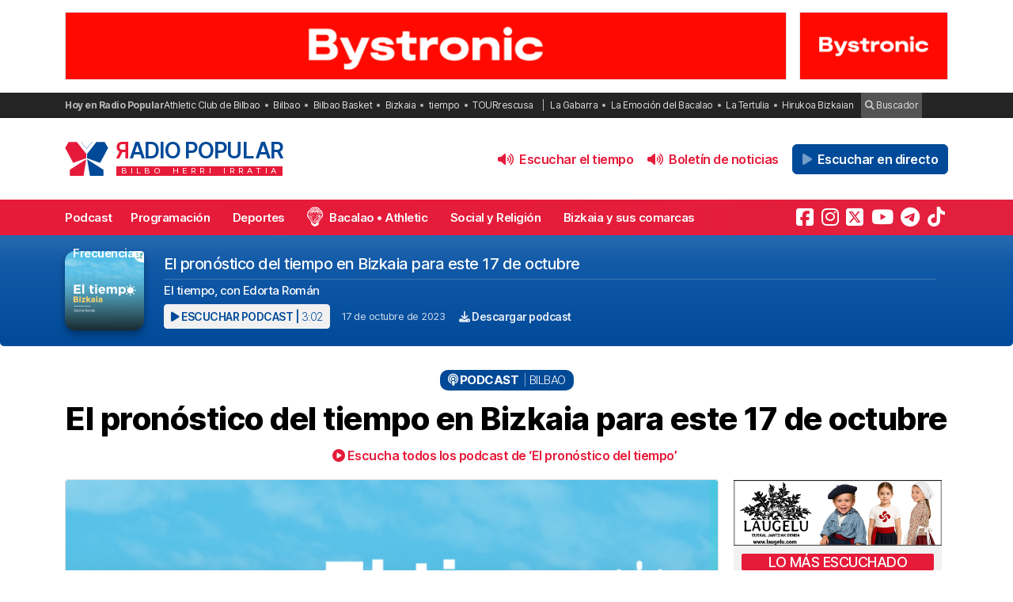

--- FILE ---
content_type: text/html; charset=utf-8
request_url: https://www.google.com/recaptcha/api2/anchor?ar=1&k=6LeoivskAAAAAHfXvUsJ-cvnKkXlq_BI_cLrN7Ba&co=aHR0cHM6Ly9yYWRpb3BvcHVsYXIuY29tOjQ0Mw..&hl=en&v=PoyoqOPhxBO7pBk68S4YbpHZ&size=invisible&anchor-ms=20000&execute-ms=30000&cb=b0nj5iqnm015
body_size: 48684
content:
<!DOCTYPE HTML><html dir="ltr" lang="en"><head><meta http-equiv="Content-Type" content="text/html; charset=UTF-8">
<meta http-equiv="X-UA-Compatible" content="IE=edge">
<title>reCAPTCHA</title>
<style type="text/css">
/* cyrillic-ext */
@font-face {
  font-family: 'Roboto';
  font-style: normal;
  font-weight: 400;
  font-stretch: 100%;
  src: url(//fonts.gstatic.com/s/roboto/v48/KFO7CnqEu92Fr1ME7kSn66aGLdTylUAMa3GUBHMdazTgWw.woff2) format('woff2');
  unicode-range: U+0460-052F, U+1C80-1C8A, U+20B4, U+2DE0-2DFF, U+A640-A69F, U+FE2E-FE2F;
}
/* cyrillic */
@font-face {
  font-family: 'Roboto';
  font-style: normal;
  font-weight: 400;
  font-stretch: 100%;
  src: url(//fonts.gstatic.com/s/roboto/v48/KFO7CnqEu92Fr1ME7kSn66aGLdTylUAMa3iUBHMdazTgWw.woff2) format('woff2');
  unicode-range: U+0301, U+0400-045F, U+0490-0491, U+04B0-04B1, U+2116;
}
/* greek-ext */
@font-face {
  font-family: 'Roboto';
  font-style: normal;
  font-weight: 400;
  font-stretch: 100%;
  src: url(//fonts.gstatic.com/s/roboto/v48/KFO7CnqEu92Fr1ME7kSn66aGLdTylUAMa3CUBHMdazTgWw.woff2) format('woff2');
  unicode-range: U+1F00-1FFF;
}
/* greek */
@font-face {
  font-family: 'Roboto';
  font-style: normal;
  font-weight: 400;
  font-stretch: 100%;
  src: url(//fonts.gstatic.com/s/roboto/v48/KFO7CnqEu92Fr1ME7kSn66aGLdTylUAMa3-UBHMdazTgWw.woff2) format('woff2');
  unicode-range: U+0370-0377, U+037A-037F, U+0384-038A, U+038C, U+038E-03A1, U+03A3-03FF;
}
/* math */
@font-face {
  font-family: 'Roboto';
  font-style: normal;
  font-weight: 400;
  font-stretch: 100%;
  src: url(//fonts.gstatic.com/s/roboto/v48/KFO7CnqEu92Fr1ME7kSn66aGLdTylUAMawCUBHMdazTgWw.woff2) format('woff2');
  unicode-range: U+0302-0303, U+0305, U+0307-0308, U+0310, U+0312, U+0315, U+031A, U+0326-0327, U+032C, U+032F-0330, U+0332-0333, U+0338, U+033A, U+0346, U+034D, U+0391-03A1, U+03A3-03A9, U+03B1-03C9, U+03D1, U+03D5-03D6, U+03F0-03F1, U+03F4-03F5, U+2016-2017, U+2034-2038, U+203C, U+2040, U+2043, U+2047, U+2050, U+2057, U+205F, U+2070-2071, U+2074-208E, U+2090-209C, U+20D0-20DC, U+20E1, U+20E5-20EF, U+2100-2112, U+2114-2115, U+2117-2121, U+2123-214F, U+2190, U+2192, U+2194-21AE, U+21B0-21E5, U+21F1-21F2, U+21F4-2211, U+2213-2214, U+2216-22FF, U+2308-230B, U+2310, U+2319, U+231C-2321, U+2336-237A, U+237C, U+2395, U+239B-23B7, U+23D0, U+23DC-23E1, U+2474-2475, U+25AF, U+25B3, U+25B7, U+25BD, U+25C1, U+25CA, U+25CC, U+25FB, U+266D-266F, U+27C0-27FF, U+2900-2AFF, U+2B0E-2B11, U+2B30-2B4C, U+2BFE, U+3030, U+FF5B, U+FF5D, U+1D400-1D7FF, U+1EE00-1EEFF;
}
/* symbols */
@font-face {
  font-family: 'Roboto';
  font-style: normal;
  font-weight: 400;
  font-stretch: 100%;
  src: url(//fonts.gstatic.com/s/roboto/v48/KFO7CnqEu92Fr1ME7kSn66aGLdTylUAMaxKUBHMdazTgWw.woff2) format('woff2');
  unicode-range: U+0001-000C, U+000E-001F, U+007F-009F, U+20DD-20E0, U+20E2-20E4, U+2150-218F, U+2190, U+2192, U+2194-2199, U+21AF, U+21E6-21F0, U+21F3, U+2218-2219, U+2299, U+22C4-22C6, U+2300-243F, U+2440-244A, U+2460-24FF, U+25A0-27BF, U+2800-28FF, U+2921-2922, U+2981, U+29BF, U+29EB, U+2B00-2BFF, U+4DC0-4DFF, U+FFF9-FFFB, U+10140-1018E, U+10190-1019C, U+101A0, U+101D0-101FD, U+102E0-102FB, U+10E60-10E7E, U+1D2C0-1D2D3, U+1D2E0-1D37F, U+1F000-1F0FF, U+1F100-1F1AD, U+1F1E6-1F1FF, U+1F30D-1F30F, U+1F315, U+1F31C, U+1F31E, U+1F320-1F32C, U+1F336, U+1F378, U+1F37D, U+1F382, U+1F393-1F39F, U+1F3A7-1F3A8, U+1F3AC-1F3AF, U+1F3C2, U+1F3C4-1F3C6, U+1F3CA-1F3CE, U+1F3D4-1F3E0, U+1F3ED, U+1F3F1-1F3F3, U+1F3F5-1F3F7, U+1F408, U+1F415, U+1F41F, U+1F426, U+1F43F, U+1F441-1F442, U+1F444, U+1F446-1F449, U+1F44C-1F44E, U+1F453, U+1F46A, U+1F47D, U+1F4A3, U+1F4B0, U+1F4B3, U+1F4B9, U+1F4BB, U+1F4BF, U+1F4C8-1F4CB, U+1F4D6, U+1F4DA, U+1F4DF, U+1F4E3-1F4E6, U+1F4EA-1F4ED, U+1F4F7, U+1F4F9-1F4FB, U+1F4FD-1F4FE, U+1F503, U+1F507-1F50B, U+1F50D, U+1F512-1F513, U+1F53E-1F54A, U+1F54F-1F5FA, U+1F610, U+1F650-1F67F, U+1F687, U+1F68D, U+1F691, U+1F694, U+1F698, U+1F6AD, U+1F6B2, U+1F6B9-1F6BA, U+1F6BC, U+1F6C6-1F6CF, U+1F6D3-1F6D7, U+1F6E0-1F6EA, U+1F6F0-1F6F3, U+1F6F7-1F6FC, U+1F700-1F7FF, U+1F800-1F80B, U+1F810-1F847, U+1F850-1F859, U+1F860-1F887, U+1F890-1F8AD, U+1F8B0-1F8BB, U+1F8C0-1F8C1, U+1F900-1F90B, U+1F93B, U+1F946, U+1F984, U+1F996, U+1F9E9, U+1FA00-1FA6F, U+1FA70-1FA7C, U+1FA80-1FA89, U+1FA8F-1FAC6, U+1FACE-1FADC, U+1FADF-1FAE9, U+1FAF0-1FAF8, U+1FB00-1FBFF;
}
/* vietnamese */
@font-face {
  font-family: 'Roboto';
  font-style: normal;
  font-weight: 400;
  font-stretch: 100%;
  src: url(//fonts.gstatic.com/s/roboto/v48/KFO7CnqEu92Fr1ME7kSn66aGLdTylUAMa3OUBHMdazTgWw.woff2) format('woff2');
  unicode-range: U+0102-0103, U+0110-0111, U+0128-0129, U+0168-0169, U+01A0-01A1, U+01AF-01B0, U+0300-0301, U+0303-0304, U+0308-0309, U+0323, U+0329, U+1EA0-1EF9, U+20AB;
}
/* latin-ext */
@font-face {
  font-family: 'Roboto';
  font-style: normal;
  font-weight: 400;
  font-stretch: 100%;
  src: url(//fonts.gstatic.com/s/roboto/v48/KFO7CnqEu92Fr1ME7kSn66aGLdTylUAMa3KUBHMdazTgWw.woff2) format('woff2');
  unicode-range: U+0100-02BA, U+02BD-02C5, U+02C7-02CC, U+02CE-02D7, U+02DD-02FF, U+0304, U+0308, U+0329, U+1D00-1DBF, U+1E00-1E9F, U+1EF2-1EFF, U+2020, U+20A0-20AB, U+20AD-20C0, U+2113, U+2C60-2C7F, U+A720-A7FF;
}
/* latin */
@font-face {
  font-family: 'Roboto';
  font-style: normal;
  font-weight: 400;
  font-stretch: 100%;
  src: url(//fonts.gstatic.com/s/roboto/v48/KFO7CnqEu92Fr1ME7kSn66aGLdTylUAMa3yUBHMdazQ.woff2) format('woff2');
  unicode-range: U+0000-00FF, U+0131, U+0152-0153, U+02BB-02BC, U+02C6, U+02DA, U+02DC, U+0304, U+0308, U+0329, U+2000-206F, U+20AC, U+2122, U+2191, U+2193, U+2212, U+2215, U+FEFF, U+FFFD;
}
/* cyrillic-ext */
@font-face {
  font-family: 'Roboto';
  font-style: normal;
  font-weight: 500;
  font-stretch: 100%;
  src: url(//fonts.gstatic.com/s/roboto/v48/KFO7CnqEu92Fr1ME7kSn66aGLdTylUAMa3GUBHMdazTgWw.woff2) format('woff2');
  unicode-range: U+0460-052F, U+1C80-1C8A, U+20B4, U+2DE0-2DFF, U+A640-A69F, U+FE2E-FE2F;
}
/* cyrillic */
@font-face {
  font-family: 'Roboto';
  font-style: normal;
  font-weight: 500;
  font-stretch: 100%;
  src: url(//fonts.gstatic.com/s/roboto/v48/KFO7CnqEu92Fr1ME7kSn66aGLdTylUAMa3iUBHMdazTgWw.woff2) format('woff2');
  unicode-range: U+0301, U+0400-045F, U+0490-0491, U+04B0-04B1, U+2116;
}
/* greek-ext */
@font-face {
  font-family: 'Roboto';
  font-style: normal;
  font-weight: 500;
  font-stretch: 100%;
  src: url(//fonts.gstatic.com/s/roboto/v48/KFO7CnqEu92Fr1ME7kSn66aGLdTylUAMa3CUBHMdazTgWw.woff2) format('woff2');
  unicode-range: U+1F00-1FFF;
}
/* greek */
@font-face {
  font-family: 'Roboto';
  font-style: normal;
  font-weight: 500;
  font-stretch: 100%;
  src: url(//fonts.gstatic.com/s/roboto/v48/KFO7CnqEu92Fr1ME7kSn66aGLdTylUAMa3-UBHMdazTgWw.woff2) format('woff2');
  unicode-range: U+0370-0377, U+037A-037F, U+0384-038A, U+038C, U+038E-03A1, U+03A3-03FF;
}
/* math */
@font-face {
  font-family: 'Roboto';
  font-style: normal;
  font-weight: 500;
  font-stretch: 100%;
  src: url(//fonts.gstatic.com/s/roboto/v48/KFO7CnqEu92Fr1ME7kSn66aGLdTylUAMawCUBHMdazTgWw.woff2) format('woff2');
  unicode-range: U+0302-0303, U+0305, U+0307-0308, U+0310, U+0312, U+0315, U+031A, U+0326-0327, U+032C, U+032F-0330, U+0332-0333, U+0338, U+033A, U+0346, U+034D, U+0391-03A1, U+03A3-03A9, U+03B1-03C9, U+03D1, U+03D5-03D6, U+03F0-03F1, U+03F4-03F5, U+2016-2017, U+2034-2038, U+203C, U+2040, U+2043, U+2047, U+2050, U+2057, U+205F, U+2070-2071, U+2074-208E, U+2090-209C, U+20D0-20DC, U+20E1, U+20E5-20EF, U+2100-2112, U+2114-2115, U+2117-2121, U+2123-214F, U+2190, U+2192, U+2194-21AE, U+21B0-21E5, U+21F1-21F2, U+21F4-2211, U+2213-2214, U+2216-22FF, U+2308-230B, U+2310, U+2319, U+231C-2321, U+2336-237A, U+237C, U+2395, U+239B-23B7, U+23D0, U+23DC-23E1, U+2474-2475, U+25AF, U+25B3, U+25B7, U+25BD, U+25C1, U+25CA, U+25CC, U+25FB, U+266D-266F, U+27C0-27FF, U+2900-2AFF, U+2B0E-2B11, U+2B30-2B4C, U+2BFE, U+3030, U+FF5B, U+FF5D, U+1D400-1D7FF, U+1EE00-1EEFF;
}
/* symbols */
@font-face {
  font-family: 'Roboto';
  font-style: normal;
  font-weight: 500;
  font-stretch: 100%;
  src: url(//fonts.gstatic.com/s/roboto/v48/KFO7CnqEu92Fr1ME7kSn66aGLdTylUAMaxKUBHMdazTgWw.woff2) format('woff2');
  unicode-range: U+0001-000C, U+000E-001F, U+007F-009F, U+20DD-20E0, U+20E2-20E4, U+2150-218F, U+2190, U+2192, U+2194-2199, U+21AF, U+21E6-21F0, U+21F3, U+2218-2219, U+2299, U+22C4-22C6, U+2300-243F, U+2440-244A, U+2460-24FF, U+25A0-27BF, U+2800-28FF, U+2921-2922, U+2981, U+29BF, U+29EB, U+2B00-2BFF, U+4DC0-4DFF, U+FFF9-FFFB, U+10140-1018E, U+10190-1019C, U+101A0, U+101D0-101FD, U+102E0-102FB, U+10E60-10E7E, U+1D2C0-1D2D3, U+1D2E0-1D37F, U+1F000-1F0FF, U+1F100-1F1AD, U+1F1E6-1F1FF, U+1F30D-1F30F, U+1F315, U+1F31C, U+1F31E, U+1F320-1F32C, U+1F336, U+1F378, U+1F37D, U+1F382, U+1F393-1F39F, U+1F3A7-1F3A8, U+1F3AC-1F3AF, U+1F3C2, U+1F3C4-1F3C6, U+1F3CA-1F3CE, U+1F3D4-1F3E0, U+1F3ED, U+1F3F1-1F3F3, U+1F3F5-1F3F7, U+1F408, U+1F415, U+1F41F, U+1F426, U+1F43F, U+1F441-1F442, U+1F444, U+1F446-1F449, U+1F44C-1F44E, U+1F453, U+1F46A, U+1F47D, U+1F4A3, U+1F4B0, U+1F4B3, U+1F4B9, U+1F4BB, U+1F4BF, U+1F4C8-1F4CB, U+1F4D6, U+1F4DA, U+1F4DF, U+1F4E3-1F4E6, U+1F4EA-1F4ED, U+1F4F7, U+1F4F9-1F4FB, U+1F4FD-1F4FE, U+1F503, U+1F507-1F50B, U+1F50D, U+1F512-1F513, U+1F53E-1F54A, U+1F54F-1F5FA, U+1F610, U+1F650-1F67F, U+1F687, U+1F68D, U+1F691, U+1F694, U+1F698, U+1F6AD, U+1F6B2, U+1F6B9-1F6BA, U+1F6BC, U+1F6C6-1F6CF, U+1F6D3-1F6D7, U+1F6E0-1F6EA, U+1F6F0-1F6F3, U+1F6F7-1F6FC, U+1F700-1F7FF, U+1F800-1F80B, U+1F810-1F847, U+1F850-1F859, U+1F860-1F887, U+1F890-1F8AD, U+1F8B0-1F8BB, U+1F8C0-1F8C1, U+1F900-1F90B, U+1F93B, U+1F946, U+1F984, U+1F996, U+1F9E9, U+1FA00-1FA6F, U+1FA70-1FA7C, U+1FA80-1FA89, U+1FA8F-1FAC6, U+1FACE-1FADC, U+1FADF-1FAE9, U+1FAF0-1FAF8, U+1FB00-1FBFF;
}
/* vietnamese */
@font-face {
  font-family: 'Roboto';
  font-style: normal;
  font-weight: 500;
  font-stretch: 100%;
  src: url(//fonts.gstatic.com/s/roboto/v48/KFO7CnqEu92Fr1ME7kSn66aGLdTylUAMa3OUBHMdazTgWw.woff2) format('woff2');
  unicode-range: U+0102-0103, U+0110-0111, U+0128-0129, U+0168-0169, U+01A0-01A1, U+01AF-01B0, U+0300-0301, U+0303-0304, U+0308-0309, U+0323, U+0329, U+1EA0-1EF9, U+20AB;
}
/* latin-ext */
@font-face {
  font-family: 'Roboto';
  font-style: normal;
  font-weight: 500;
  font-stretch: 100%;
  src: url(//fonts.gstatic.com/s/roboto/v48/KFO7CnqEu92Fr1ME7kSn66aGLdTylUAMa3KUBHMdazTgWw.woff2) format('woff2');
  unicode-range: U+0100-02BA, U+02BD-02C5, U+02C7-02CC, U+02CE-02D7, U+02DD-02FF, U+0304, U+0308, U+0329, U+1D00-1DBF, U+1E00-1E9F, U+1EF2-1EFF, U+2020, U+20A0-20AB, U+20AD-20C0, U+2113, U+2C60-2C7F, U+A720-A7FF;
}
/* latin */
@font-face {
  font-family: 'Roboto';
  font-style: normal;
  font-weight: 500;
  font-stretch: 100%;
  src: url(//fonts.gstatic.com/s/roboto/v48/KFO7CnqEu92Fr1ME7kSn66aGLdTylUAMa3yUBHMdazQ.woff2) format('woff2');
  unicode-range: U+0000-00FF, U+0131, U+0152-0153, U+02BB-02BC, U+02C6, U+02DA, U+02DC, U+0304, U+0308, U+0329, U+2000-206F, U+20AC, U+2122, U+2191, U+2193, U+2212, U+2215, U+FEFF, U+FFFD;
}
/* cyrillic-ext */
@font-face {
  font-family: 'Roboto';
  font-style: normal;
  font-weight: 900;
  font-stretch: 100%;
  src: url(//fonts.gstatic.com/s/roboto/v48/KFO7CnqEu92Fr1ME7kSn66aGLdTylUAMa3GUBHMdazTgWw.woff2) format('woff2');
  unicode-range: U+0460-052F, U+1C80-1C8A, U+20B4, U+2DE0-2DFF, U+A640-A69F, U+FE2E-FE2F;
}
/* cyrillic */
@font-face {
  font-family: 'Roboto';
  font-style: normal;
  font-weight: 900;
  font-stretch: 100%;
  src: url(//fonts.gstatic.com/s/roboto/v48/KFO7CnqEu92Fr1ME7kSn66aGLdTylUAMa3iUBHMdazTgWw.woff2) format('woff2');
  unicode-range: U+0301, U+0400-045F, U+0490-0491, U+04B0-04B1, U+2116;
}
/* greek-ext */
@font-face {
  font-family: 'Roboto';
  font-style: normal;
  font-weight: 900;
  font-stretch: 100%;
  src: url(//fonts.gstatic.com/s/roboto/v48/KFO7CnqEu92Fr1ME7kSn66aGLdTylUAMa3CUBHMdazTgWw.woff2) format('woff2');
  unicode-range: U+1F00-1FFF;
}
/* greek */
@font-face {
  font-family: 'Roboto';
  font-style: normal;
  font-weight: 900;
  font-stretch: 100%;
  src: url(//fonts.gstatic.com/s/roboto/v48/KFO7CnqEu92Fr1ME7kSn66aGLdTylUAMa3-UBHMdazTgWw.woff2) format('woff2');
  unicode-range: U+0370-0377, U+037A-037F, U+0384-038A, U+038C, U+038E-03A1, U+03A3-03FF;
}
/* math */
@font-face {
  font-family: 'Roboto';
  font-style: normal;
  font-weight: 900;
  font-stretch: 100%;
  src: url(//fonts.gstatic.com/s/roboto/v48/KFO7CnqEu92Fr1ME7kSn66aGLdTylUAMawCUBHMdazTgWw.woff2) format('woff2');
  unicode-range: U+0302-0303, U+0305, U+0307-0308, U+0310, U+0312, U+0315, U+031A, U+0326-0327, U+032C, U+032F-0330, U+0332-0333, U+0338, U+033A, U+0346, U+034D, U+0391-03A1, U+03A3-03A9, U+03B1-03C9, U+03D1, U+03D5-03D6, U+03F0-03F1, U+03F4-03F5, U+2016-2017, U+2034-2038, U+203C, U+2040, U+2043, U+2047, U+2050, U+2057, U+205F, U+2070-2071, U+2074-208E, U+2090-209C, U+20D0-20DC, U+20E1, U+20E5-20EF, U+2100-2112, U+2114-2115, U+2117-2121, U+2123-214F, U+2190, U+2192, U+2194-21AE, U+21B0-21E5, U+21F1-21F2, U+21F4-2211, U+2213-2214, U+2216-22FF, U+2308-230B, U+2310, U+2319, U+231C-2321, U+2336-237A, U+237C, U+2395, U+239B-23B7, U+23D0, U+23DC-23E1, U+2474-2475, U+25AF, U+25B3, U+25B7, U+25BD, U+25C1, U+25CA, U+25CC, U+25FB, U+266D-266F, U+27C0-27FF, U+2900-2AFF, U+2B0E-2B11, U+2B30-2B4C, U+2BFE, U+3030, U+FF5B, U+FF5D, U+1D400-1D7FF, U+1EE00-1EEFF;
}
/* symbols */
@font-face {
  font-family: 'Roboto';
  font-style: normal;
  font-weight: 900;
  font-stretch: 100%;
  src: url(//fonts.gstatic.com/s/roboto/v48/KFO7CnqEu92Fr1ME7kSn66aGLdTylUAMaxKUBHMdazTgWw.woff2) format('woff2');
  unicode-range: U+0001-000C, U+000E-001F, U+007F-009F, U+20DD-20E0, U+20E2-20E4, U+2150-218F, U+2190, U+2192, U+2194-2199, U+21AF, U+21E6-21F0, U+21F3, U+2218-2219, U+2299, U+22C4-22C6, U+2300-243F, U+2440-244A, U+2460-24FF, U+25A0-27BF, U+2800-28FF, U+2921-2922, U+2981, U+29BF, U+29EB, U+2B00-2BFF, U+4DC0-4DFF, U+FFF9-FFFB, U+10140-1018E, U+10190-1019C, U+101A0, U+101D0-101FD, U+102E0-102FB, U+10E60-10E7E, U+1D2C0-1D2D3, U+1D2E0-1D37F, U+1F000-1F0FF, U+1F100-1F1AD, U+1F1E6-1F1FF, U+1F30D-1F30F, U+1F315, U+1F31C, U+1F31E, U+1F320-1F32C, U+1F336, U+1F378, U+1F37D, U+1F382, U+1F393-1F39F, U+1F3A7-1F3A8, U+1F3AC-1F3AF, U+1F3C2, U+1F3C4-1F3C6, U+1F3CA-1F3CE, U+1F3D4-1F3E0, U+1F3ED, U+1F3F1-1F3F3, U+1F3F5-1F3F7, U+1F408, U+1F415, U+1F41F, U+1F426, U+1F43F, U+1F441-1F442, U+1F444, U+1F446-1F449, U+1F44C-1F44E, U+1F453, U+1F46A, U+1F47D, U+1F4A3, U+1F4B0, U+1F4B3, U+1F4B9, U+1F4BB, U+1F4BF, U+1F4C8-1F4CB, U+1F4D6, U+1F4DA, U+1F4DF, U+1F4E3-1F4E6, U+1F4EA-1F4ED, U+1F4F7, U+1F4F9-1F4FB, U+1F4FD-1F4FE, U+1F503, U+1F507-1F50B, U+1F50D, U+1F512-1F513, U+1F53E-1F54A, U+1F54F-1F5FA, U+1F610, U+1F650-1F67F, U+1F687, U+1F68D, U+1F691, U+1F694, U+1F698, U+1F6AD, U+1F6B2, U+1F6B9-1F6BA, U+1F6BC, U+1F6C6-1F6CF, U+1F6D3-1F6D7, U+1F6E0-1F6EA, U+1F6F0-1F6F3, U+1F6F7-1F6FC, U+1F700-1F7FF, U+1F800-1F80B, U+1F810-1F847, U+1F850-1F859, U+1F860-1F887, U+1F890-1F8AD, U+1F8B0-1F8BB, U+1F8C0-1F8C1, U+1F900-1F90B, U+1F93B, U+1F946, U+1F984, U+1F996, U+1F9E9, U+1FA00-1FA6F, U+1FA70-1FA7C, U+1FA80-1FA89, U+1FA8F-1FAC6, U+1FACE-1FADC, U+1FADF-1FAE9, U+1FAF0-1FAF8, U+1FB00-1FBFF;
}
/* vietnamese */
@font-face {
  font-family: 'Roboto';
  font-style: normal;
  font-weight: 900;
  font-stretch: 100%;
  src: url(//fonts.gstatic.com/s/roboto/v48/KFO7CnqEu92Fr1ME7kSn66aGLdTylUAMa3OUBHMdazTgWw.woff2) format('woff2');
  unicode-range: U+0102-0103, U+0110-0111, U+0128-0129, U+0168-0169, U+01A0-01A1, U+01AF-01B0, U+0300-0301, U+0303-0304, U+0308-0309, U+0323, U+0329, U+1EA0-1EF9, U+20AB;
}
/* latin-ext */
@font-face {
  font-family: 'Roboto';
  font-style: normal;
  font-weight: 900;
  font-stretch: 100%;
  src: url(//fonts.gstatic.com/s/roboto/v48/KFO7CnqEu92Fr1ME7kSn66aGLdTylUAMa3KUBHMdazTgWw.woff2) format('woff2');
  unicode-range: U+0100-02BA, U+02BD-02C5, U+02C7-02CC, U+02CE-02D7, U+02DD-02FF, U+0304, U+0308, U+0329, U+1D00-1DBF, U+1E00-1E9F, U+1EF2-1EFF, U+2020, U+20A0-20AB, U+20AD-20C0, U+2113, U+2C60-2C7F, U+A720-A7FF;
}
/* latin */
@font-face {
  font-family: 'Roboto';
  font-style: normal;
  font-weight: 900;
  font-stretch: 100%;
  src: url(//fonts.gstatic.com/s/roboto/v48/KFO7CnqEu92Fr1ME7kSn66aGLdTylUAMa3yUBHMdazQ.woff2) format('woff2');
  unicode-range: U+0000-00FF, U+0131, U+0152-0153, U+02BB-02BC, U+02C6, U+02DA, U+02DC, U+0304, U+0308, U+0329, U+2000-206F, U+20AC, U+2122, U+2191, U+2193, U+2212, U+2215, U+FEFF, U+FFFD;
}

</style>
<link rel="stylesheet" type="text/css" href="https://www.gstatic.com/recaptcha/releases/PoyoqOPhxBO7pBk68S4YbpHZ/styles__ltr.css">
<script nonce="DkoF2-R5iCGVhGmhGDD22w" type="text/javascript">window['__recaptcha_api'] = 'https://www.google.com/recaptcha/api2/';</script>
<script type="text/javascript" src="https://www.gstatic.com/recaptcha/releases/PoyoqOPhxBO7pBk68S4YbpHZ/recaptcha__en.js" nonce="DkoF2-R5iCGVhGmhGDD22w">
      
    </script></head>
<body><div id="rc-anchor-alert" class="rc-anchor-alert"></div>
<input type="hidden" id="recaptcha-token" value="[base64]">
<script type="text/javascript" nonce="DkoF2-R5iCGVhGmhGDD22w">
      recaptcha.anchor.Main.init("[\x22ainput\x22,[\x22bgdata\x22,\x22\x22,\[base64]/[base64]/[base64]/KE4oMTI0LHYsdi5HKSxMWihsLHYpKTpOKDEyNCx2LGwpLFYpLHYpLFQpKSxGKDE3MSx2KX0scjc9ZnVuY3Rpb24obCl7cmV0dXJuIGx9LEM9ZnVuY3Rpb24obCxWLHYpe04odixsLFYpLFZbYWtdPTI3OTZ9LG49ZnVuY3Rpb24obCxWKXtWLlg9KChWLlg/[base64]/[base64]/[base64]/[base64]/[base64]/[base64]/[base64]/[base64]/[base64]/[base64]/[base64]\\u003d\x22,\[base64]\\u003d\x22,\[base64]/CiMO7w7t0GMOXwqPCgMKIa8K0bQLDusO/wpnCpCLDnRzCiMK+wq3CtcOZR8OUwqrCh8OPfFzCpnnDsRbDh8Oqwo9jwo/DjyQcw4JPwrpYEcKcwpzCjjfDp8KFBcK8KjJrKMKOFQTCnMOQHQhTN8KRFsKTw5NIwrXCkQpsJsOZwrc6TR3DsMKvw4/DmsKkwrRCw77CgUwHVcKpw51IRyLDusKPUMKVwrPDkMOzfMOHVsKnwrFEdnwrwpnDnBAWRMOHwo7Cri8rVMKuwrxkwqQeDgk6wq98BgMKwq1MwoYnXhRXwo7DrMO/[base64]/esKfwqXDgFLDsjrDksOWUsKjCcKeOABLw4LDlGfDi8O+CMOtU8K1IyUVUsOOSsOSQBfDnQ9LXsK4w5XDi8Osw7HCgVccw64Ww7o/w5N5wofClTbDvBkRw5vDty/Cn8O+Qzg+w418w4wHwqUGN8KwwrwJJcKrwqfCi8KVRMKqeARDw6DCscKbPBJSKG/CqMKPw5LCnijDsgzCrcKQHhzDj8ODw4rCghIUTcOywrAtfGMNcMOdwo/[base64]/DhjbCpcKlwpB+YcOuw4d6wpEpwpPDhcONw5LDoMKSEsO+NS4hPMKQBHRUOcOpw4jDogTCo8OjwqHCvMOqIAHCnE8bX8OnHw3CvsK7ZsKaWGfClcOAY8O0P8KPwobDpCstw7g1wpvCkMOIwr5cTjzDsMOJw6w2Fx5dw5hoOMOzIRbDs8OMUnBKw6/[base64]/F8OvIsOfWDLDmF3DgMO1ecK5ccKwwqJqw71yHsOEw4E+wph8w5M0UsK0w7TDpcKhZ29ew7dPwp/CncOFNcKJwqLCmMOKwrIbwqrDisKVwrHDisOqGlUGwolBwrsZFj8fw5FkJcKOJcOhwpVdwotmwqnCtsKowoMGKsKewp3CqMOPHGnDssKxbWtOw4VaFkHCkMOoBMOEwq/Cv8KGwrXDpjoOw6DCpMK/woYww6LCrRrCisOIw5DCosOAwqsONxDCkkhaXsOOUMKUdsKkA8OYa8Odw6VqDyPDqcKqX8O4Ugd4JcKpw4otw6XCmcKIwrEWw4fDk8OOw5XDrmFZYRpmaBxFJTDDscOuw7bCmMOaUQF2JDLCiMK1BGR/w7F/fE5+w6Mfazl+PsKnw4rCiDcfXcOETsOrUcKWw55/w63DiyhWw67DgMODScKRNcK1B8OhwroxaRXCtVzCrcKbd8OEPSjDu0EGOwtDwrgWw6rDiMKJw61VS8Owwp1Zw6XCtiNnwqPDoCLDkcODOShhwp9UJGxww57CtEvDncKkJ8K5bwECUsOqwpfCoC/CuMKCd8KrwqTClkPDiG4OFMO0PFLCgcKGwpcwwofDhlfDpHpWw4BjUQTDhMK5AMOVw6TDqAB8eQF0b8K7fsKZDB/Cn8OQNcKzw6Z5RsKZwppZTMKfwqAkfnHDj8OTw7nClMKww5QOXSFKwq/Du3wff0fCkwgPwr5zwrTDgnVhwqM0GX1bw6Mxwp/DmMK+w4XDpi5ww409FsKJwqcmJsKww7rCg8KUZMKuw5ByUx02wrDDoMOnWTvDrcKMw7x6w4nDnGAWwo8PTcKawqjDv8KLF8KdFh/CmRFHe0zClcOhIUPDg0bDk8KswrvCrcOTw5oMVBbCs3bDrl4Fw7xuS8KiVMKTHUTCrMKlw4YYwoBaWHPCrnPCm8KqPi1IMl8ULn7CssK5wqIfw5fCoMKNwooOLwchaBsNfcO4FMONw6B0e8Kow4UWwqRhwr/[base64]/CiWFvw7LCgcOcRGDCqyYdG0vCpmHCm8KAYhl6FgvDpRs2wqsmwr/ChcOEwo/DtnnDrcKDNsOSw5LCrjAtwpvCg23DiH46a1fDpFdZwq0CB8OKw6IrwotzwrY6woU7w7NKMsKww6INw4/Dujo8NAXCm8KFTsOnLcOHwpE4NcOoUhLCgFxywpXCni7Co0Jiw7QTw7UWXxIdV1rDmTfDhcOLQMOTXAPDrsKHw4p3JDdVw73DpMKiWz7CkwJww6/[base64]/DgjHCh8Orw5gJwpxlwo/CocKpw7jCkH1Gw7UeJMK1wqXDk8KRwqPDmAp/RsKnXMK4w4cMPkXDo8Kfwo03M8KzUMOBGGDDpsKHw5RKOE5nQRLDggHCtsKwJD7DmVl6w67CkDrCgRnDpsOqChPDoT3DscOqYRYHwoEbwocEQ8OKeQZpw6DCv0rDhMKHOUjCtn/CkA1wwrLDoUnCocO9wqDCvxYdSMK3ccKKw6hlYMKuw70AccKtwpzCnCFwdT8bLFLDkzBEwogCQXYNLRY7w44LwojDqAV3BsOBdx7DnC3CiG/Ct8KNcMKMwrpeR2EhwrQIUEkQYMOHfWsFwpPDhy5Ow7ZLbMKOPQM2AcKJw5HCnMOfwrTDrsOlaMKSwrY7RsKjw73Dk8OBwrbDmWMhWDLDrmo9wrHCjGDDjxYKwoEja8OJw6LDiMOuw6vDlsO3Cy3DqBoTw5zDq8O/[base64]/DrcOlwpnCtsOMHnjCnMKvwo/CtBPDjEjDhcOfVAM5ZMKdw5FKw77DtV/Dg8OuBcKoTzLDk1zDrcKMNcOiAGkDwrs/NMOGw4gJEMO7B2IqwovCicOEwotewqYxejHCvUsIwo/CncKDw7HDhsOewrR/AmDCkcK8dykowoLDr8KwPx0uCMOXwpfCijTDjMOeVHBaw6nCvMKiCMOPQ1HCmcOaw6HDgsOiw6DDpmBNw7J2Q0tIw4VMWX81AFjDvcOTI33CgmLCqWzDhMOpKEjCp8KgHHLCtCHCnVl2KcOWwo7Cpm7Dpw00EV/[base64]/[base64]/[base64]/DqMKNwrnCnD7Dr2vCsQ/DtTPDmcOmwqDDnMKrwrpBKS4VD2I3TVLCqwjDusKww4fCpcKKXcKHwq5tcxXCvVYKaz3DgnZqc8OjC8KDCh7CvXzDvVvCsVjDhUfCmMO9MyUsw7vDjcKsfEPCk8OQYMO5w48iwp/Dt8OTw47CmMO2w77CssOaGsKnZ3fDlsKyVGsTw6XCnD/CkMKyVcKaw7ECw5PCo8OqwqEywozCqW8ZOsOiw5IMKFA/[base64]/w5HDrlvDjMKvw6/[base64]/ClhMtRSDDgsOFw6fCu8KOKzHCqXRyPiTChFzChcKgElDCiWsUwqHCj8KYw4/DuiXDlXErwpXCpMOPw7wgwqDDkMKgZMOmDMKfwpvCrMOHFwFvD1jCmcKKBMOrwpYvCcKyOm/Ds8O4CsKADg/DrHXCuMODw7LCsm7Cj8OqLcOsw6fDpx4oCz/CmwUEwrfDisKnS8OBGsKXP8K8w47DqnnCr8O4woPCqcO3HUx9w6nCqcOOwqjCtDg9W8Oiw43CtRR5wojDkcKZw6/DhcOHwq3CtMOlMMOBwobCjHvDglnDsCJRw79NwoDCi0APwqnClcKWw7XDg0gQPw1qGMKrSsK7a8ODSsKVcCdNwollw60MwppEPV3CiCE2O8KnE8Kxw6tuwpHDjsKmSnbCmXZ/w5YzwrjDhVMNwrI8wr0HFBrCjnpVe15Kw47Ds8O5OMKVAkbDssOywrhpw73DmsOaJ8KtwplQw4M6OkE5wo5qNFzClTTCpAfDh3LDrjPDrEpmw7LCpTHDrMOGw7/CvybCncOJRy5IwpZow6EowojDhMOfWwJzwpg7wqxldsKedcOpWcOnc0VHdsK1HxvDlsO/XcKPbj1awp/[base64]/[base64]/[base64]/CjcOdQxd9wojDp8OIXWTCnEVwwqbDvQJbwowBdirDhzZPwqpNEiDCpwzDnD3DsEZPOQJOMsOAwo5aHsKFOxTDi8Ozwp/DrsOzSsOSZsKcwrnDgwHDpsOBa3MFw6DDqDnDk8KUD8KOK8OLw6LDicKAJsKSw6vCv8OhbMOVw4nCucKIwqzCm8OWQARyw7/[base64]/[base64]/CiDDDtyzCkMKqwqXDvl4ffTUfwovDoQFowqnCoRLDmV3CjBN+w7twQMORwoMlwp4Hw48YOMO6w6jDgcOBwptiEmbCgcOrMTFfXcKrS8K4IiTDk8O+DcKvC3NBc8K2Gm/CgsOYwoHDlsOkdHXDn8Oxw7LCg8KyeBRmwp7Ch2/Dhnctw498DsKDw6liwo4MUMKMwpDDhgvCigIwwr/CscKHMjzDicOjw6U3JMO5JGTCkxHDtMO9w5nDqCXChMKWATPDhSLCmRBta8KOw6Egw4QBw5oGwq1GwrAPQ3BOLU0Ra8KPw4rDq8KZdX/ChWbCk8OYw59xwr7Ck8KmNB/Cvk1wfcOafsOdBinDghUdJ8OLAk7CrkXDm3EGwohGfQvDpylGwq4xfRbDtGbDicKDSDPDkGPCoWjCmMOrbg8gG0IDwoZywoo7wp11Rg19w4PDscKvw5vDv2MNwoAzw47DlsOYw5l3w5vDjcOyV0MtwqBTdBpUwofCsFRVL8O0wq7Cvw9/amPDslZVw7nCllpcw7TCuMO0TSxgQh/DjTzCtj8UaxRSw7VWwqcOHcOtw7XCicKNZlsLwoRJfyLCmcOdwqgWwopQwr/CrXHChMKPGS7CiTh5VMOjPA3DpHQWdMK5wqJIPCA7fcOhw7wRJsKKBMK+PGJBUXXCj8OgS8O7QGvCtMOgRj7CvALCnQpZw4vDgGFQbsOZwoLCvnYjGm4Qw7/DosKpOA83ZsO2EMOxw57Cuk3DlcONDsOhw490w7LCssKjw4/Dv3/[base64]/w7nDosOZSh3DisOvwrxVDsKTSm3CogU6wq4GwodlATY1wo7DmcKgw5oyEjhpS2DCmsKhdcK1W8OewrJrMgQkwo8bwqjCsUs3w7HDlMK2M8O2HMKILMKBTV/CmmxaXXfDksKcwrNpLMOiw6/DrMOgfX3Cii7DhsOEDMKQwp0Iwp3CqsO4woDDhsKZSsORw7bDoE4aU8OawqzCk8OLOU7DkkgXIMOEPk4ww47DlsO+fFzDoUcCUMOiwpMtYXtISwfDjsKZw6RaWcODdX7CsQPDlsKTw4BLwrUuwp7DhE/DqlJowr7CtcK1wpcTDcKWVcKxHjfDtMKAP0gcwo9IJE0+dEnDgcKRw7IlTU4LD8KywobCj0zCicKhw6J/[base64]/[base64]/PGJdCsO3wqkXwqvDvxTDu1fCi3XCk8Kqwo/CgFXDssKow7nDpGfDqMOVw6/ChToaw4gKw6RRw6U/[base64]/DnGvCs0Y9w5o1wqLDr8OYPxt4woIzXMKANi/[base64]/CnGEqKidSMhLCvsOjw7c6wpw6w6cQHsKvDMK8w5ofwqQJW2PDl8OOw6h9w4fCmik1wrAtd8KvwpHDtsKjXMKWFXPDmsKPw7fDkSp+U3ETw44gFcKiMsKVW1vCscKWw6vDiMORLcOVCkUNNUt+wo/CjT8ww4DDuQ/[base64]/Cu8KdUsOeV8OCd8KtQcOVT8OkcgbCuwZfDMKvwqDDoMKIwqPCgWIkbsKbwoLDk8OlQXAlwo3Ds8KgP1DDo04sehfCrRoOU8OCQRPDtSksVljCusKbXRPCj0USw69+GsOmIsKuw5DDscONwo57wqvCpW/ClMKVwq7CmkkDw4nCuMKGwrcbwp1UH8OMw64qA8OVamMywpHCv8K3w51Vwq06woXCjMKpRsO9MsOKGMK8DMK/woY2EijDqnfDicOAwpQlfcOKXsKOHQLDjMKYwrc0wrLCsxTCoH3CocK9w7hUw6gEYMKewofClMO/PcK6YMOZwprDnVYsw6lndEZlwpo1wp4OwpcvaiEDwrrCvCAWdMKkw5law4LDu17CqVZDcmHDp2fCssOKwrJXwq7CgVLDn8OCwqXCg8OxfyAcwoTCq8O9TcOpw4jDhlXCp1vClMKfw7vCtsKIOkbDpWTClX/Dr8KOO8KCV2pGJlsywq/CgRdbw4fDmMOdPsO3w4DDmBR7w5xwLsKgwqAGYW9OAHHCrT7Cl2spbMOPw7Jcb8OswoMicjvClmEpw4jDuMKsIsKXCMK1AcO+w4XDmsKnw4sTwoVoVcOZTmDDvRd0w5HDqx3Dhi0uwp8PNsO/w4xqwqnDtsK5wqh/GEUQwpnCisKbdFbCosKhesKqw7IXw6cSMcOkGsOeIcKvw7kefcOyLjbCgGIxYXgnwovCuiBewq/DkcOjNMOXdcOYwoPDhcOVN1vDrsOnWVk0w6LCssOybsKMLW7DrsKgXyrCqsKMwox6w65RwqDDgsOJfFh1NsOEYEXCpkd1BsKDPhXCt8KEwoB4ZXfConrCr2LChx7CqW11w4sHw6nCh2nDvgpNM8KDdQoQwr7CrMKoMQ/CkxDCjcO6w4Yvwp1Pw6ooSiTCoBrCt8Oew59ywp55YHEQwpNBGcK4EMO/T8Osw7NLw7DDnwcGw7rDqcO+bjLCvcKHw6pIwp/CgcKeLsOEQULCpybDgB3CgGjCsxLDkUpQwrhuwqDDpMO9w4kbwqkdI8OlIQ1ww5XDv8O+w5PDtk9bw6Aawp/CmMOmw4MrNETCs8KJTsO/w5wiw6DCssKmFMOvMnViw5A2LEgkw7LDsVPDsgXCj8Kww40vKHnDjcKjJMO8wrFSO2TCv8KWHMKQw6XCkMOecMK+EhYiTsO0Kh0owo/CjsOQMcK2w71DIMK4RhAuTmgLwqZcJ8OnwqbCvmPDmwTDtnEswpzCl8ORwqrCusKtSsKrVR8Fw6dmw5FOIsK4w69iexlyw4wHPgstNsOGw7/CmsODTsOOwqzDggTCgxjCkwbComFPSsKqw6k7w54/wqIZw6puwr7CvQjDoHddBFpoYjTDmMONesKISlPCqcOpw5xwOwsdIsOgwrM/[base64]/L3kkH8OFwqrDpz93OMOEGDRmMRY6wooMIMKuwqPDtRodKkRvUcOWwqAOwp48wqbCtsOow5M2YsOgaMOSOy7Cs8OJw5xkYMK8KSV0ZMOCIwrDkSJVw4U1PsOVE8OZw40IXjNOB8KMXVTDlhh0WzXDjVvCtT5nY8OLw4DCnsKhXRltw5cZwrhPw65KRhcWwrU4wr/CvzjDo8K0M1MwS8OCPDN2wo4lWGQhEz40OlgdKsKhFMKVbsO6NQvCllHDsXljwooWfzwqwqvCqsKIw5PDksKoIH3DsUpOw6gkw5pSSsOfC2nDs1cPb8O2BMOBw4zDl8Kub11jFsOcMGVew53Co1gwMV9ZfEZpYkk2fMK/a8KDwq4jG8O1JsOvMcKsBsOJMcOCC8KvL8O4w58LwpkqZcO3w4dmagweKmF0IsK7Uj9VPV5nwpnDkcOnw6ROw7VIw6Aawoh/PCl+anjDi8KAw609QnzDt8OzQMK7w6PDlsO1BMKQThjDtGnChSs3wpbCocOeagvCicOeIMK2w5Axw6DDmAo6wpdaAk0LwrrDpEzCucOhPMOWwovDu8O1woHDukbDtsODT8OswoRqwpjDisKDwovCgcKkY8O/W01QEsKVcDjDuB7CrsKOG8OrwpXDt8OKOgc9wqHDlcOIwqoBw7/CrBjDkMKpwpPDs8OPw7jCtsOzw4AURSVCDyTDv3Agw4UvwohoPF9dHFDDt8Ozw6vCk17Cm8O3Nw7CuxjCgsK+MsK4EEHClMKDIMKjwrp8BkN8FsKZwptrwqnDrhwrwq/DtcKmasK1wqE+wp5CBcKUGTTCtMK6JMKjFS5swrXCqcOYAcKDw5gDwqx1dBR/w6nDtSkBc8KcJ8Khb2A6w45Nw5LCl8OhfMO8w4FFJMO4KcKDYTt4woXDmcKdJcKBMsKSe8KMEsO4fMKdIkA5OMKfwocLw5vCk8K4w5sUKEbCi8OvwpXChAgJSjUNw5XChkJxw6/[base64]/[base64]/IcKRw7tFw6lFCsO6wofCg8KXElnCtQkZPT/DkDpxwrgww6LDjXUHLkLCmgIXGcKja0Bjw4QVMjpzw7vDosKrAFdMw79Lw4Nuw4goJcOHd8Oewp7CoMKbwrPCo8OTw6dHw4XCjj9JwrvDniLCvsKFCz7Ck07DnMO3NcKoB3cBw6wgwpJUAU/[base64]/DscOpwqJlwppXGEzDvMKgeE7DjsOnw77Ct8KvZjRBFsKNwq3Du0EPdHgewowVGnbDiGnDnyxdUsOEw6YMw7nDt2vDtwfCoCvDl1rCmXfDqsK/dMK/[base64]/w4HCqMKGw5MNwrJcBsO4Zz3Dv0DDnsOLw4I8w7o0w74/[base64]/DjUTDvULDmcOSworCgSpVAsKEwqHDnQ7CslLCjsKrwrDDhcOCUml0H3DDtgdPcTlRNsOlwrXDqWVFdmojRzrDv8OIbcOzbMO0G8KKA8OzwpVuNDvDi8OHJXzDjsKKw6AqFsOcw4VUw6/ClHViwo7Drg8UOMOgVsO1VsOXYnfCrX/DnwdSwrDCoz/Cu0NoPX3DqsKOHcKaXhfDjHlmD8K3wrpACS/[base64]/DtMODW8OiF3c8bT8rw4/[base64]/DlkfCphjDrcO8CsKubx/[base64]/CksOMwozDpH8gBcOEw6oXTEh2wpfCu8KswovDucOOw53Dl8Kmw7TDk8KgfUFEwrbCkT9bIxDDocOMI8OOw5rDl8Oew4Rsw4/DpsKcwrXCgcKfLlLCnyVXw7vCtF7ChgfDhMO+w5kpScKpdsK+LVjCtiI9w6vCqcOEwpB8w53Dk8K8woLDkm4NN8OswqbCl8Oyw7FHRsO6f1PCi8OsAzzDiMOMX8KzQnFScVF6w6wQd2dyTMOGfMKXw5nCoMKGw74zEsKOT8KhAmBnJMKQw4vDsFXDjn/CgXbCtW1XGMKJcMOpw55Cw7Aewr1wNjTCmcKuR1PDgMKqfMKZw41Jw71gCcKTw5TCkcOQwojDnD7DjMKCw5fCh8KdWlrCm1gadcOLwpfDqsKxwrN1EFsEIhLCvApgwpXDkkUhw53DqsOZw7LCp8OAwrbDmknCrMO3w5TDo0nCmwfCkcOJLBNLwq1FZW/[base64]/w7khOGTDihLCmcKbM8KGwrjDnMOFwr/DvcOtNgLCnsK9ZQzCr8OXwrlcwqrDmMKTwpxefMKww54KwqZ3wprCliR6w5xSU8Kyw5oTYMKcw6XCr8O2woVqwr7DlsKUR8KKw6gLwpPDvwgrG8O3w7Ylw4vCiHPDkE/DhzdIwo1wbnjDiS7DpRsjwoHDjsOUbh98w61cBUTCmsOkw6nClwfDrSbDozDCu8OKwqJBw7YZw5jCqXrChcOQfcK7w7UOfyIKw5tIwqdyXwlTRcKuwplUwqLCu3JlwrjCrT3CqHzDuDJ+wo/Dv8Onw6/CuBJhw5diw5gyDcOPwqzDkMOvwqTCpMO/L20Nw6DCj8Kyf2rDlMK+w6VQw7jDgMKFwpJ7UkXCi8KHZhLDu8K+wp5VKktJw70RG8O+w5/[base64]/CsnAbVMOvIzfDucKIwqLDhENewphbSMO2HcOJw5/DkT5zwpLCvnh8w77CoMKKwq/DpMKjwo7Cg1TClh5gw47CnyHCkcKVNGghw4zDicOROCXCv8Klwp9FVEDDiyfCp8K3wq3DiDMPwrXCnCTCiMOXwogUwq4Rw5/DgDMzQMO7w6XDkGAQCsOBdMOxES7DncOoajDCkMK7w4sEwp1KExvCgcO9woM/VcOtwopxa8ODZ8OFHsOPIQJyw5EZwp9nwp/Dq1/Drh3CnsONwojDq8KdL8KWw6PCli7DisOgecO5XFMXTyc8FMK6wp/CpCgxw6PCoXHDtBjCoTxwwrnDtsKlw6psNFAtw5fDilzDtMKMKG4bw4djZ8K1w5c4wq5/w7PChHHDpVICw4Q+wr1Nw4XDqsOgwpTDpMKLw4ImLsKtw47CmRHDisOWUQfCu2/CrcOOHxnCscO9ZHjCm8OCwpMzVn4QwqnDjkwuXcKpdcKBwoDCmRPCm8KhHcOOwrDDgxVbHwzClSfDgMKcw7N+wr/ChMO2wpLDvz7DlMKgw7/CsTIPwovCvRbDo8OUXhI1IUPDtMKIeCbCrMKtwptzw6zCiGBXw7Ytw6fDjwfCrMOVwrvCj8OVNcOjPsOAIMO2DsKdw6J3RsOuw6TDh3NLQcOdPcKpZsOSO8OvJwDCqsKUwpQIeUXCpQ7DlMO/[base64]/CgcKbworDkxTDkmLDtm7DuFQOZgUENAnCnsKlS2Z7w5jChsK4w6VeH8ORw7FRanTDv0Fzw5DCtsO3w5LDmgspQxnCoXNbwosea8KYwp7ClRvDk8OSw6oDw6QRw6I1w68AwrXCosKjw7rCoMKeIsKuw5BEwpjCkwg7XMO6K8KOw7rDm8KDwobDrcKLYcKCw7/CoCxVwoxhwpF2QRHDtG/DmRhiWBYJw41vJsO5PcKqw4tjJMK0HMOTTwUVw4/Cj8KEw6DDgFXDuxLDl35sw49swppFwo7Dkit3w4LCu0wTWMKcw6A3wr/Cl8K1w7oewrR9G8KcVkfDvk1EZ8ObLz4mwqfCrsOgYcKPEV5yw65iTcOLdsKDw4ppw7LChsOQXTc0w6w8w6PCgC3Cl8OcVMOBAmnDqcOLw5lIw586wrLDnnzDrRcow74mdRPClQJTBsO8wq/Cpgomw7DClcKDeUIpwrTCgsO+w5jDisOhUgdmwooJwprDtCc/VzfChx3CoMOSwpXCswJeKMKCHcOvwrfDjHHDq0/CnsK2LHQAw7RGNzfCmMOUUMO/[base64]/Dn8OBYzHDrR7Cr8O7REZWwqwTKXPDucKYBsKPw7JWw45ow6DDl8OHw7VJwpjCpcOew4rCvk1lRSrCgsKOwr3DrUtnwoZswrnCkwQkwrTCpwvDhcK6w6xdw5jDtMOtwo4ff8OEMcOewo/[base64]/Ck8OOw5dAw4bClWI4JiLDlMKMwotaRX8bw7wiw6sLTMOKw7/Cj3hPw5kiCFHDrMKkw4kSwoDDmMKaHsO8TSMZHS1mDcOkw4XCisOvHRZgwrw6w67DksKxw6Exw5TCqzo8w4TDqhnDnHjDqsKqwrcTw6LCnMOrw6sWw57DmsOHw7LDqcKuTMOod1XDslMLwrHCsMK2wrRPw6fDrMOkw7oWPD/[base64]/w5YbSSHDuno1FHMGw552w6JmwrbClXzDunoHOlPDnsOvfXzCoBTDscKePhrCucKcw4bDt8K+Lh5SG31zBcKsw78IQDPDm3l1w6/DrFp+w6UEwrbDjsOSAMOXw4HCtMKrL0rCj8OnAsKgwo1lwq7DgsK8FGXCm1Ucw4LDqWYoY8KcYWxHw5nCk8OKw7LDk8KNAXfCgz4kMMOUVcK0bMKFwpZiH23Dj8OSw6LDusOpwpvCjMKvwrYqOsKZwqfDtMOZaQ3CisKrfsOgw61/wqrCgcKCwqxyFMOwQsKFw6YNwrXDv8KQZXjDp8KAw7vDoVVbwogGYsOlwpFHZl/DrcK8CUBjw6rCkUNhwq/[base64]/[base64]/Cq07CnTYywoI+w7gfwpHCs0sfG8KUwo/[base64]/[base64]/CiERHaMKrBsOMFMKFwrdAwq7DgCJdwq1Rwphpw4AzVGgkw4YHdHgqHMKqK8OlDGQiw6LDpsOYw53DqDY/KMOWehjCkcOAHsKFQg7CkMOEwrVPIcOLcMOzw6VzPMO4ScKfw5cow7lhwrjDs8Omwr7Cm2rDr8Oyw7wvIsK/[base64]/woEXwo3CjmzDrMO3NcKjecOWPcOSwpV+wo45LzgAKkcmwq8aw6BCw58TeULDvMK0a8O0wohDwojCk8Kgw5DCtWNBwp/CgsKgBsKXwo/[base64]/LsOSCVLClMKjT8KDAsKDwrXDjBrCmiAxREIwwo7DjsOKFAbCgsKjK2LCu8K8TFrDlAvDmi/DrAHCocKvw6Qgw6fCi1Vpb3jDoMOhZsK7w7VyKVnDkMKYSWQRwrkMHxIiD0k6w5/CpsOswqR9wp3ChcOiHsODCsKjKC/[base64]/[base64]/DunrDlg4Ow7HCqUrDuMOwKMOEwodrw5zDlMOEw61Owr/CjMKfwo8Cw5pWw5HDncOdw4DChyTCgxXCgMOgSjTCjcKLK8Ouwq/[base64]/DsMOwwpF9w7xvwrDCh2zDqcOkYMOHw7omLMKlAcKqw6TDsEo9JcOWaELCpxTCsTExYcOBw6nDsngadcKQwoJBKMOAYkzCv8KAJMK6bcO/[base64]/wr3ChsOnw5zCmsOUMMKnwqcND8OHwpjDucO1wpjDgsK6w60CL8OdLcOGw5rClsKXw71iwoLDlcOQRBEROBhbw7MrTHoKw60Xw64pZV7CtMKWw5Y9wqdOQi/CvMOeew/CnyxawrzCmMK9Vi7DrQcjwq7Dp8K8wpzDk8KUwrJWwoZTRFkBMcKlw6rDpAjCtDNPUzTDhcOpfMOswqPDksKgw7HCqcKGw5HCtwVYwodDX8K2TsKFw6/Ctn8Xwot5TcKkBcOvw73Do8KJwq5zN8OQwo8/Z8KCURRGw6zCg8OmwoXDnANkbGtWZcKQwq7Dnil0w5kRfcOCwoVQH8K0wqzDmjttw5xFw7FmwqIIwoDCsVLCjcK/JTTCpkHDvcOuOVjDpsKaPBjCjMOAUmwsw5vCm1TDvsO4VsKxXT/CsMKWwrDCq8Krw5/DsnRELl0HR8OxMwgLwpNbUMO+wo1ZDX5cw7/Ch0FSIRRRwq/DiMOPN8Khw5tqw4Yrw70ZwofChCxGJytMAQxxJkvCm8OsWQ9UIhbDgGHDij3DrsKRPkFsBUolS8OdwoXDpkhRKxULw43CpsOTDcO3w6YoY8OlOH0uOEnCu8KvCzbDlSZmVMK9w5XCtsKEK8KtI8OmPgXDgsO4wpfDpxLDrDRjVsKLwp3Dn8Opwqd/w5wIw7fCkG/DrWtqW8Oxw5rCmMOXPUkjXMKqwrtLwq7DvgjCusKBFh1Ow4oXwp9ZYMK8YRMUX8OEUsOcw73CngQwwr1Dw77Dt2UbwoQ6w4bDu8KVU8Kfw67DjA1Kw64PGTo8w4PDi8KSw43Ds8KtZHjDpW/Ck8Kuai5yMzvDr8K4JsOSVQM3MUARSnXDmsOJRSEhHQlFwpzDoQXDrMKnw79vw4fCsWsUwqogwqVSQFTDhMK8PsO4woXDhcKae8OGDMOiOBM7N3J6UzR1wpTDpXPCrwlwGlDDicO+Yl3DrcOaUlPCk1x/YsKJFTvCmMKjwrTDkRwRYcK0XMOswoFJw7PCrcOAPA4+wrvCpcOjwqs1Yn/CksKqw4t0w4jCgsORAcOOT2VNwqXCu8Oaw55+woHCl07DmBMsTMKowqQkH2wiQcKGUMOQwoXDusOcw63CoMKZwrdowr3CgcKmBcKHLMKabBDChMOEwqJPwrs2w41ARwbDoBXCphgrHcKZEivDjsKSd8OEWGrCgcKeL8OJfwfDucK9IV3DujPCtMK/G8K+YmzDuMKUXTAWaFAiVMKMYnhIw4pDBsKsw4oZwo/CmnIpw67CksK0w73Ct8KpCcKPKzweAjwTWxnCvcO/MU14DMKbRgfCnsKWw5DCtXNXwrrDisOEfDxdwqogb8OPJsKfbm7CkcOBwr5uMVfDqsKUEcKEw6kVwqnDti/DoSXDjAtww4U9wqnCicOpwpJQc2/DrMOkw5TDoUlFwrnDvsKVLMObw5DDuE3CkcODwqrDscOmwoDDgcKAw6jClXnDv8Ksw7pqfxR3wpTCgcKQw5TDnQMGKxDCliVJfcO7c8Oiw4rDnMOwwrZzwpURKMKeKHDCjRvDkwPCtsK3NsKzw508HcK6WcOkwoTDrMK5AMO/W8Kww5vCmUZyLMKnbi/[base64]/DkMKYw4bDu0rCicKFw4o6BTzDv8KhLMKdL3Ftw5NswrnCu8KFwpTCtcKzw71KWsOdw71kVMO9PkRtVEXCgU7CpzTDgcKUwqLCq8Kfwo/Cpg9db8OSSAnCq8KKwoJ1JUrDuELCuX/DnsKNw4zDhMO4w6tFGnTCvC3Ch2RpSMKJwo/DrjfCjDzCv29JDcO1wpwCAgouHcKPwrcTw4rCrsOjwp9aw6HDkQESwrzCox7Cn8KvwrJwRWLCojHDsUvCowrDicOTwrJ3woDCt1J7LsK6TSPDrCt0ESLCmTDCv8OAwrbCvcOpwrjDgwnCuXcYAsO9wqrCksKrUcK4wq0xwr/DtcKdw7R1wrVPwrdZMsOnw6x4aMODwocqw7dQOcKRwqthw67DlnVnw57CpMKHIijChABnbBrDgMOIe8OPw6XCgsOfwoM/[base64]/w7TCocKZDMOpw6hpOx1aw5Z7Jj91w6oKasOsUA8LwqvDsMKew6huSsOmOMO2w4nCscOewpl7w7TClcKiXsOhw7jDpT3CoHcjIMOcaUTCtnXCjFgzQ37CvMKwwqgUw7RbVcOHET7CisOow43DtsOmWGDDh8O6woN7wqp/SVUuI8K8SQxywr7CkMOJTzdoWX1eXcKOSsOyFVHCqwQUYsK9J8OVSHASw5nDksKHQsOLw4Z5VE7Cu2dzPU/DpsOMw4DCvi3ChiLDrk/CvcKvLCtwTsKgYA1Jwok8wpPCvsOYPcKxKMKHLzhMworCjGhMH8KZw57CusKlCsKRw5zDp8KNX1UifcODAsOwwoLCkVLDkcKCX2rCgsOkdAHDpMO7UnQRwrdDwqkCwprCi0/Dv8O6wow0QsKZSsOjPMKvH8ORbMO/[base64]/w6HDtALCoFrDpGPChWLCpsO9w7HDk8OzRG96wrUgw7vDjEvCqsKIwqbDjl94E1jDrsOIRncfKsKHa0A6w4LDuTPCu8KGDG/DpcK8dsKLw7jCs8OJw7HDv8KGw6TCom5KwoQbAcKjwpEowrd0w5/DoAvDisKDLQbCkcKSbFLDkcKXVnhQU8OmDcKiw5LCusOVw57ChkYKJA3Cs8KIwppMwq3DtHzDqMKYwrzDscOcwq0Ww4TDsMK0GQnDkSF4BWLDvDxRw4UDAV3DpizCpMKweR/DscKGwpVEAwtxPsO7O8K9w4LDkcKIwo3CuEQDSVfDkMO9JMKJwodZemfDmcKawq/CoRwxQEjDk8OGQsKFwq3CkisfwqZCwoPDo8KxdcOqw6PCmF7Clxokw77DmkxgwpfDh8OvwrzCjMKpGsOdwrfCrHHCgFrCrH58w7jDsHrChcKXEic/[base64]/DgQkDQ8OlAsOow5jDh8OHVgNjw5LDpSjCuy/Cjy9OGWkETkXDpMOwN1cUwqnCvh7Cp1jChsKpwqfDrsKSaS3CuFXChXlNfXPCu3LCihnChMOGHxHDt8KIw6LDoGJTw6tdw6DCohbCmsKQPsORw5LCuMOGwqjCrRdPwr/DvR5gw5LDtcOHwrTChlNkwpDCo2jCg8KMAsKnwoPClBYZwoBVIX/ClcKuwqEFwrNoXTZnw4jDohhdw6V/w5bDsAp4YR1JwqdBwpzCqk1Lw7Fpw6jCqXXDosOfFsO9wpvDksKTeMOxw6wNZsKBwrINwrM3w7rDmsKcMnM3wpLCrMOVwpwew43CoQ/DlcKyPCTDoDd2wqXChsK8w6lDwplqe8KAJTx1PXRhIsKdFsKvwp16SDfCpcOUZlvDuMOzwoTDm8Olw7VYd8KHKMK9AsOBMXlhw752TAvDtsOKw6MKw5odPS9HwqXDvyLDrMOLw44ywqQqbsKdFMO8w4k7w5ZewoXDug7DtMOEKx0ZworDki7Dml/[base64]/JcOTHnxgBcKAHiR2YXHCkcKAwoRwwrTDrSLDsMKCecO0w6IcXcKuw4vCj8KEQBDDulnCscKSdMOXw7LCmirCvn1XP8KTMsKVwrfCtjXDmsKew5rCpsOUwq1VADTCicKbB3cgecO/wqASw6Q3wpnCuVhdwqUlwpfCujw3SyI/AWXCo8OVfsKgclgOw71NYMOKwokGf8KvwrgVw4vDjHgnbMKKDS5LO8OCZlPCim/DhMO+aQrDkUQEwrZdVDNCw4HClTLDr0l6SBUmw6rDnjZKwpFRwopnw5BBOcKcw6vDoCfDqsOAw6LCssOww4ISMcKFwqQow6cmwpoNYMORPMOOw6HDgcKZwqnDhHjCoMO3w47CusKRw6FfcFEWwrTCmW/DisKeIVt2YcO1fC9Pw4bDoMOUw5zDnhkBwoE0w752woDDusKCOE0zw7bCmsOzVcOzw71GAXXCo8KyJyM1wrFPUMOpw6DDnj/Co1XDh8OjH07DtcKlw6fDocOPUWLCjcO+w7IIf0rCmMKxwoxKwpLCqAplFVvCgjXCgMOvKA/[base64]/CtcOpw55lX24AwrvCqz7DuMO4DMOuIsO3wpjCgU1iEVA8VmnCi1rDrAvDqEzDtGE1PBcRQcOaNjHCrD7CgkfCosOIw4LDhMOCd8K+w6UGYcOeNsO/[base64]/DoBV9w5bDpcKUw5NYBibDjsKuw6lcwrFyZhfCgWIww67Cpncew7lm\x22],null,[\x22conf\x22,null,\x226LeoivskAAAAAHfXvUsJ-cvnKkXlq_BI_cLrN7Ba\x22,0,null,null,null,1,[21,125,63,73,95,87,41,43,42,83,102,105,109,121],[1017145,246],0,null,null,null,null,0,null,0,null,700,1,null,0,\[base64]/76lBhnEnQkZnOKMAhk\\u003d\x22,0,1,null,null,1,null,0,0,null,null,null,0],\x22https://radiopopular.com:443\x22,null,[3,1,1],null,null,null,1,3600,[\x22https://www.google.com/intl/en/policies/privacy/\x22,\x22https://www.google.com/intl/en/policies/terms/\x22],\x22/eMbjhrOaZA/X/DTRJxbXhGc7FaDAX/6BXYEKkD/3Hg\\u003d\x22,1,0,null,1,1768872184712,0,0,[55,128],null,[154,254,54,98],\x22RC-WaOxohyUm4pisw\x22,null,null,null,null,null,\x220dAFcWeA5qsHKMTJu8VcnYM2wLBER7W2zP64FbrPQWPMq2Y4G9tSkjbUAq63C1vUhi3V3s94eo4RovJwnNOsymLbRHU_ZxWvuruQ\x22,1768954984722]");
    </script></body></html>